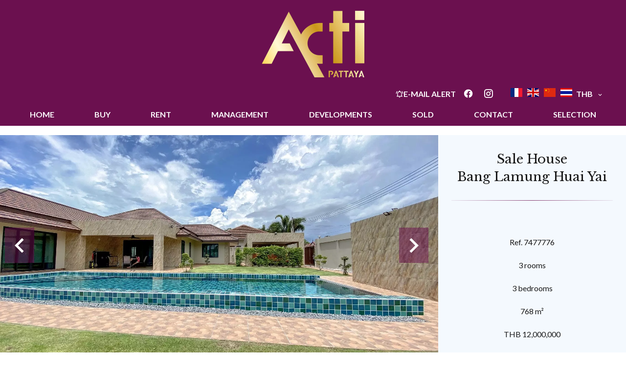

--- FILE ---
content_type: text/html; charset=UTF-8
request_url: https://actirealestate.com/en/property/sale+house+bang-lamung+7477776
body_size: 9339
content:
<!DOCTYPE html>
<html lang="en" prefix="og: http://ogp.me/ns#">
  <head>

                  <meta charset="UTF-8">
              <title> Property Sale : House in Bang Lamung, Huai Yai district - ACTI Immobilier.</title>
              <meta name="description" content=" Thai Name">
              <meta property="og:title" content=" Property Sale : House in Bang Lamung, Huai Yai district - ACTI Immobilier.">
              <meta property="og:description" content=" Thai Name">
              <link rel="canonical" href="https://actirealestate.com/en/property/sale+house+bang-lamung+7477776">
              <meta property="og:image" content="https://media.apimo.pro/cache/d639e51896c880f9ea04bb7d695b58ec_70b8e29c64_1920-original.jpg">
              <meta property="og:image:width" content="1920">
              <meta property="og:image:height" content="1440">
              <link rel="alternate" href="https://actirealestate.com/fr/propriete/vente+maison+bang-lamung+7477776" hreflang="x-default">
              <link rel="alternate" href="https://actirealestate.com/fr/propriete/vente+maison+bang-lamung+7477776" hreflang="fr-fr">
              <link rel="alternate" href="https://actirealestate.com/en/property/sale+house+bang-lamung+7477776" hreflang="en-gb">
              <link rel="alternate" href="https://actirealestate.com/zh/%E6%88%BF%E5%9C%B0%E4%BA%A7/7477776" hreflang="zh-cn">
              <link rel="apple-touch-icon" sizes="180x180" href="https://d36vnx92dgl2c5.cloudfront.net/prod/Cello/2312/media/70f683201db330033377de652650597c.webp">
              <link rel="icon" type="image/png" sizes="32x32" href="https://d36vnx92dgl2c5.cloudfront.net/prod/Cello/2312/media/0f2ae9bdc5e0f89dfd3edc121dae322f.webp">
              <link rel="icon" type="image/png" sizes="16x16" href="https://d36vnx92dgl2c5.cloudfront.net/prod/Cello/2312/media/99cd3f20c873e7407b41a8db42b7392a.webp">
              <link rel="manifest" href="/cache/prod/Cello/2312/site.webmanifest">
              <meta property="og:url" content="https://actirealestate.com/en/property/sale+house+bang-lamung+7477776">
              <meta name="viewport" content="width=device-width">
          
                                                          <link rel="stylesheet" href="https://d36vnx92dgl2c5.cloudfront.net/vendor/leaflet.markercluster/dist/MarkerCluster.css">                  <link rel="stylesheet" href="https://d36vnx92dgl2c5.cloudfront.net/vendor/leaflet/dist/leaflet.css">                  <link rel="stylesheet" href="https://d36vnx92dgl2c5.cloudfront.net/vendor/Leaflet.fullscreen/dist/leaflet.fullscreen.css">                  <link rel="stylesheet" href="https://d36vnx92dgl2c5.cloudfront.net/vendor/select2/dist/css/select2.min.css">                  <link rel="stylesheet" href="https://d36vnx92dgl2c5.cloudfront.net/vendor/flag-icon-css/css/flag-icon.min.css">                  <link rel="stylesheet" href="https://d36vnx92dgl2c5.cloudfront.net/cache/prod/Cello/2312/1cce9cb9ebc055ec89314f92bb8e01e343180803-v1767427510.css">            
                                        <script async src="https://cache.consentframework.com/js/pa/28975/c/u8hMx/stub?lang=en" ></script>                  <script async src="https://choices.consentframework.com/js/pa/28975/c/u8hMx/cmp?lang=en" ></script>                                    <script async src="https://www.googletagmanager.com/gtag/js?id=G-61CYZTL0TC" ></script>                  <script>
  window.dataLayer = window.dataLayer || [];
  function gtag(){dataLayer.push(arguments);}
  gtag('js', new Date());

  gtag('config', 'G-61CYZTL0TC');
</script>
                                                                                                                                          
    <style>
@import url('https://fonts.googleapis.com/css2?family=Libre+Baskerville&display=swap');
@import url('https://fonts.googleapis.com/css2?family=Lato&display=swap');
@import url('https://fonts.googleapis.com/css2?family=Lato&display=swap');

</style>
    

        
  </head>
  <body class="property chrome  thumbnail eupopup eupopup-bottom">

    <div class="g-recaptcha"></div>
    
    
      <header>
    <div>
      <div data-id="0" class="zone zone-header-left ">

  <div id="6958d5736e3e9-1" data-module-id="170685" data-instance="1" data-model-namespace="be2ddeec01be"
      class="module module-170685 template-2 logo-template-2 module-logo "
            ><a href="/en/" ><img src="https://d36vnx92dgl2c5.cloudfront.net/prod/Cello/2312/media/afe5bf66a2e6caab30a16f18f156f1e0.webp"  alt="logo" /></a></div>
  <div id="6958d5736e50f-1" data-module-id="170786" data-instance="1" data-model-namespace="570172fe6ffe"
      class="module module-170786 logo-fixed template-1 picture-template-1 module-picture basic-mod "
            ><a class="col col-1" href="/en/" target="_self"><div class="container "><img class="picture img-lazy-load" data-src="https://d36vnx92dgl2c5.cloudfront.net/prod/Cello/2312/media/53cf5c6ff59f99e3a56e92fbae0e74d3.webp" src="https://d36vnx92dgl2c5.cloudfront.net/prod/Cello/2312/media/9159bd872e4f392dbb224a78c6564fa9.webp" alt=""/></div></a></div>

</div>


      <div data-id="1" class="zone zone-header-right ">

  <div id="6958d5736e4eb-1" data-module-id="170742" data-instance="1" data-model-namespace="7f6a5e127682"
      class="module module-170742 template-1 cluster-template-1 module-cluster "
            ><div id="6958d57370377-1" data-module-id="170743" data-instance="1" data-model-namespace="8b6447bbf4e1"
      class="module module-170743 template-2 lead-template-2 module-lead "
            ><div id="popup-6958d57370377-1" class=" popup-module-lead popup-module-170743 template-2 mfp-hide"><form name="lead-form-170743" method="post"><div class="field civility choice"><select id="lead-form-170743_civility" name="lead-form-170743[civility]" class=""><option value="Mrs.|Madame" class="tab-0" data-tab="0">Mrs.</option><option value="Ms.|Mademoiselle" class="tab-0" data-tab="0">Ms.</option><option value="Mr.|Monsieur" class="tab-0" data-tab="0">Mr.</option></select></div><div class="field first_name text"><input type="text" id="lead-form-170743_first_name" name="lead-form-170743[first_name]" required="required" placeholder="Firstname" class="" /></div><div class="field last_name text"><input type="text" id="lead-form-170743_last_name" name="lead-form-170743[last_name]" required="required" placeholder="Lastname" class="" /></div><div class="field email email"><input type="email" id="lead-form-170743_email" name="lead-form-170743[email]" required="required" placeholder="e-mail" class="" /></div><div class="fields-wrapper"><div class="line-wrapper form-basic"><div class="field category choice"><select id="lead-form-170743_search_category" name="lead-form-170743[search][category]" class=""><option value="Sale|1" class="tab-0" data-tab="0">Sale</option><option value="Rental|2" class="tab-0" data-tab="0">Rental</option><option value="Development|4" class="tab-0" data-tab="0">Development</option></select></div><div class="field type choice"><select id="lead-form-170743_search_type" name="lead-form-170743[search][type][]" class="multiple" multiple="multiple"><option value="Apartment|1" class="tab-0" data-tab="0">Apartment</option><option value="House|2" class="tab-0" data-tab="0">House</option><option value="Land|3" class="tab-0" data-tab="0">Land</option><option value="Building|6" class="tab-0" data-tab="0">Building</option></select></div><div class="field city choice"><select id="lead-form-170743_search_city" name="lead-form-170743[search][city][]" class="multiple autocomplete" multiple="multiple"></select></div><div class="field room_min number"><input type="text" id="lead-form-170743_search_room_min" name="lead-form-170743[search][room_min]" placeholder="Room min" class="" /></div><div class="field area_min number"><input type="text" id="lead-form-170743_search_area_min" name="lead-form-170743[search][area_min]" placeholder="Area min" class="" /></div><div class="field price_max number"><input type="text" id="lead-form-170743_search_price_max" name="lead-form-170743[search][price_max]" placeholder="Price max" class="" /></div><div class="field recaptcha recaptcha"><script>

                    window.onloadCallback = function() {
                        $('.g-recaptcha').each(function(i, v) {
                            const $placeholder = $(this)

                            $placeholder.data('widget-id', i);

                            grecaptcha.render( this, {
                                callback: function( token ) {

                                    return new Promise(function(resolve, reject) {
                                    if( grecaptcha === undefined ) {
                                        console.log( 'reCaptcha not defined' )
                                        reject()
                                    }

                                    var response = grecaptcha.getResponse( $placeholder.data('widget-id') )
                                    if( !response ) {
                                        console.log( 'Could not get reCaptcha response' )
                                        reject()
                                    }

                                    const $form = $placeholder.closest('form')

                                    $form.find('.g-recaptcha-response').val( token )
                                    // Add a class that will be used to bypass the prevented submit event
                                    $form.addClass('recap-done')
                                    // submit by clicking the submit button of your form
                                    .find('[type="submit"]').trigger('click')
                                    resolve()
                                    grecaptcha.reset( $placeholder.data('widget-id') )
                                    })
                                },
                                sitekey: '6LctG6wUAAAAALSwjJO9bWoLzy3gi7yZn305f91K',
                                size: 'invisible', // This makes the real reCaptcha V2 Invisible
                            });
                        });
                    };

                </script><div class="g-recaptcha" data-sitekey="6LctG6wUAAAAALSwjJO9bWoLzy3gi7yZn305f91K"></div></div><button type="submit" id="lead-form-170743_submit" name="lead-form-170743[submit]" class="submit">
                Send
    </button></div></div></form></div><a class="popup-open-link-wrapper" href="#popup-6958d57370377-1" id="open-popup-link-6958d57370377-1"><i class="mdi mdi-bell-ring-outline"></i><span>e-mail alert</span></a></div><div id="6958d573703fe-1" data-module-id="170686" data-instance="1" data-model-namespace="2ef57fa88c88"
      class="module module-170686 template-1 social-menu-template-1 module-social-menu "
            ><ul><li class="social facebook"><a href="https://de-de.facebook.com/actirealestate/" target="_blank" rel="me"><i class="mdi mdi-facebook"></i><span>Facebook</span></a></li><li class="social instagram"><a href="https://www.instagram.com/actirealestate/?hl=fr" target="_blank" rel="me"><i class="mdi mdi-instagram"></i><span>Instagram</span></a></li></ul></div><div id="6958d5737042b-1" data-module-id="170744" data-instance="1" data-model-namespace="2f1625c9251c"
      class="module module-170744 template-1 language-template-1 module-language "
            ><div class="content" style="display:none;"><ul><li ><a href="https://actirealestate.com/fr/propriete/vente+maison+bang-lamung+7477776"><span class="flag-icon flag-icon-fr"></span></a></li><li  class="current" ><a href="https://actirealestate.com/en/property/sale+house+bang-lamung+7477776"><span class="flag-icon flag-icon-gb"></span></a></li><li ><a href="https://actirealestate.com/zh/%E6%88%BF%E5%9C%B0%E4%BA%A7/7477776"><span class="flag-icon flag-icon-cn"></span></a></li><li ><a href=""><span class="flag-icon flag-icon-th"></span></a></li></ul></div></div><div id="6958d57370455-1" data-module-id="170767" data-instance="1" data-model-namespace="b87a82a7b627"
      class="module module-170767 template-1 currency-template-1 module-currency "
            ><div class="hack ApiFieldGroup"><p class="CaptationContent" title="THB"><span>THB</span></p></div><div class="field-group" data-label="THB"><div class="content" style="display:none;"><form name="currency-form" method="post"><div  class="form-group mb-3 "><div id="currency-form_currency" class="form-control"><input type="radio" id="currency-form_currency_0" name="currency-form[currency]" required="required" value="THB"/><label for="currency-form_currency_0" class="required">THB</label><input type="radio" id="currency-form_currency_1" name="currency-form[currency]" required="required" value="EUR"/><label for="currency-form_currency_1" class="required">EUR</label><input type="radio" id="currency-form_currency_2" name="currency-form[currency]" required="required" value="USD"/><label for="currency-form_currency_2" class="required">USD</label><input type="radio" id="currency-form_currency_3" name="currency-form[currency]" required="required" value="CNY"/><label for="currency-form_currency_3" class="required">CNY</label></div></div></form></div></div></div></div>
  <nav id="6958d5736e55a-1" data-module-id="170687" data-instance="1" data-model-namespace="23f315f7472b"
      class="module module-170687 template-1 menu-template-1 module-menu main column "
            ><button><i class="mdi mdi-menu"></i></button><ul><li><a href="/en/" target="_self"  data-current=""><i class="mdi mdi-home"></i><span>Home</span></a></li><li><a href="/en/sales" target="_self"  data-current=""><span>Buy</span></a></li><li><a href="/en/rentals" target="_self"  data-current=""><span>Rent</span></a></li><li><a href="/en/management" target="_self"  data-current=""><span>Management</span></a></li><li><a href="/en/developments" target="_self"  data-current=""><span>Developments</span></a></li><li><a href="/en/sold" target="_self"  data-current=""><span>Sold</span></a></li><li><a href="/en/contact-us" target="_self"  data-current=""><span>Contact</span></a></li><li><a href="/en/selection" target="_self"  data-current=""><span>Selection</span></a></li></ul></nav>

</div>


    </div>
  </header>

  <div class="wrapper">
      <div data-id="2" class="zone zone-full-width ">

  <div id="6958d5736e496-1" data-module-id="170703" data-instance="1" data-model-namespace="b4bbb3cb0559"
      class="module module-170703 main template-1 slider-template-1 module-slider 	waiting
"
            ><div class="slider "><div class="" ><a href="https://d36vnx92dgl2c5.cloudfront.net/prod/Cello/2312/media/3ca2e0d4d04bff94e376336ed92f6979.webp" class="click-fullscreen" title="Sale House Bang Lamung"><img class="picture " data-position="0" src="https://d36vnx92dgl2c5.cloudfront.net/prod/Cello/2312/media/3ca2e0d4d04bff94e376336ed92f6979.webp" alt="Sale House Bang Lamung"></a></a></div><div class="" ><a href="https://media.apimo.pro/cache/91f18419e09dc4a5a5f1e9abc0b1a39e_487683470f_1920-original.jpg" class="click-fullscreen" title="Sale House Bang Lamung"><img class="picture  img-lazy-load" data-position="1" data-low-src="https://media.apimo.pro/cache/91f18419e09dc4a5a5f1e9abc0b1a39e_487683470f_1920-original.jpg" data-src="https://media.apimo.pro/cache/91f18419e09dc4a5a5f1e9abc0b1a39e_487683470f_1920-original.jpg" alt="Sale House Bang Lamung"></a></a></div><div class="" ><a href="https://media.apimo.pro/cache/21ca1e2693140d7029a81834a2e7ce26_b8ee9571a6_1920-original.jpg" class="click-fullscreen" title="Sale House Bang Lamung"><img class="picture  img-lazy-load" data-position="2" data-low-src="https://media.apimo.pro/cache/21ca1e2693140d7029a81834a2e7ce26_b8ee9571a6_1920-original.jpg" data-src="https://media.apimo.pro/cache/21ca1e2693140d7029a81834a2e7ce26_b8ee9571a6_1920-original.jpg" alt="Sale House Bang Lamung"></a></a></div><div class="" ><a href="https://media.apimo.pro/cache/6ae20e8c6104632b3bc2fcd235f7b8d3_976791250e_1920-original.jpg" class="click-fullscreen" title="Sale House Bang Lamung"><img class="picture  img-lazy-load" data-position="3" data-low-src="https://media.apimo.pro/cache/6ae20e8c6104632b3bc2fcd235f7b8d3_976791250e_1920-original.jpg" data-src="https://media.apimo.pro/cache/6ae20e8c6104632b3bc2fcd235f7b8d3_976791250e_1920-original.jpg" alt="Sale House Bang Lamung"></a></a></div><div class="" ><a href="https://media.apimo.pro/cache/12a9f8a73cc9b9997204ee9b20e5e36f_81e6a84841_1920-original.jpg" class="click-fullscreen" title="Sale House Bang Lamung"><img class="picture  img-lazy-load" data-position="4" data-low-src="https://media.apimo.pro/cache/12a9f8a73cc9b9997204ee9b20e5e36f_81e6a84841_1920-original.jpg" data-src="https://media.apimo.pro/cache/12a9f8a73cc9b9997204ee9b20e5e36f_81e6a84841_1920-original.jpg" alt="Sale House Bang Lamung"></a></a></div><div class="" ><a href="https://media.apimo.pro/cache/05e7ed40e0a76e0e24174125a19f3a3b_5f3f5c8a79_1920-original.jpg" class="click-fullscreen" title="Sale House Bang Lamung"><img class="picture  img-lazy-load" data-position="5" data-low-src="https://media.apimo.pro/cache/05e7ed40e0a76e0e24174125a19f3a3b_5f3f5c8a79_1920-original.jpg" data-src="https://media.apimo.pro/cache/05e7ed40e0a76e0e24174125a19f3a3b_5f3f5c8a79_1920-original.jpg" alt="Sale House Bang Lamung"></a></a></div><div class="" ><a href="https://media.apimo.pro/cache/394c8d7962654bf3cb755e064d45fe7c_a0a3cceae7_1920-original.jpg" class="click-fullscreen" title="Sale House Bang Lamung"><img class="picture  img-lazy-load" data-position="6" data-low-src="https://media.apimo.pro/cache/394c8d7962654bf3cb755e064d45fe7c_a0a3cceae7_1920-original.jpg" data-src="https://media.apimo.pro/cache/394c8d7962654bf3cb755e064d45fe7c_a0a3cceae7_1920-original.jpg" alt="Sale House Bang Lamung"></a></a></div><div class="" ><a href="https://media.apimo.pro/cache/70bbc0e4e5a6a45804379f7e8edc9ab3_cac7670723_1920-original.jpg" class="click-fullscreen" title="Sale House Bang Lamung"><img class="picture  img-lazy-load" data-position="7" data-low-src="https://media.apimo.pro/cache/70bbc0e4e5a6a45804379f7e8edc9ab3_cac7670723_1920-original.jpg" data-src="https://media.apimo.pro/cache/70bbc0e4e5a6a45804379f7e8edc9ab3_cac7670723_1920-original.jpg" alt="Sale House Bang Lamung"></a></a></div><div class="" ><a href="https://media.apimo.pro/cache/1352c891846d9f7f4e2550c36e031fc0_5705f72572_1920-original.jpg" class="click-fullscreen" title="Sale House Bang Lamung"><img class="picture  img-lazy-load" data-position="8" data-low-src="https://media.apimo.pro/cache/1352c891846d9f7f4e2550c36e031fc0_5705f72572_1920-original.jpg" data-src="https://media.apimo.pro/cache/1352c891846d9f7f4e2550c36e031fc0_5705f72572_1920-original.jpg" alt="Sale House Bang Lamung"></a></a></div><div class="" ><a href="https://media.apimo.pro/cache/9e9218a1ab6f0dcd9d1ff8675973eed0_8616419431_1920-original.jpg" class="click-fullscreen" title="Sale House Bang Lamung"><img class="picture  img-lazy-load" data-position="9" data-low-src="https://media.apimo.pro/cache/9e9218a1ab6f0dcd9d1ff8675973eed0_8616419431_1920-original.jpg" data-src="https://media.apimo.pro/cache/9e9218a1ab6f0dcd9d1ff8675973eed0_8616419431_1920-original.jpg" alt="Sale House Bang Lamung"></a></a></div><div class="" ><a href="https://media.apimo.pro/cache/46134e97147dd2d1c9769f851cd49938_b3c253db56_1920-original.jpg" class="click-fullscreen" title="Sale House Bang Lamung"><img class="picture  img-lazy-load" data-position="10" data-low-src="https://media.apimo.pro/cache/46134e97147dd2d1c9769f851cd49938_b3c253db56_1920-original.jpg" data-src="https://media.apimo.pro/cache/46134e97147dd2d1c9769f851cd49938_b3c253db56_1920-original.jpg" alt="Sale House Bang Lamung"></a></a></div><div class="" ><a href="https://media.apimo.pro/cache/69f67eb7ca81d19377adbaebb3ec9b3f_5f417d5c21_1920-original.jpg" class="click-fullscreen" title="Sale House Bang Lamung"><img class="picture  img-lazy-load" data-position="11" data-low-src="https://media.apimo.pro/cache/69f67eb7ca81d19377adbaebb3ec9b3f_5f417d5c21_1920-original.jpg" data-src="https://media.apimo.pro/cache/69f67eb7ca81d19377adbaebb3ec9b3f_5f417d5c21_1920-original.jpg" alt="Sale House Bang Lamung"></a></a></div><div class="" ><a href="https://media.apimo.pro/cache/306414f87874ff4c68f3d358794061de_aee8bb7f33_1920-original.jpg" class="click-fullscreen" title="Sale House Bang Lamung"><img class="picture  img-lazy-load" data-position="12" data-low-src="https://media.apimo.pro/cache/306414f87874ff4c68f3d358794061de_aee8bb7f33_1920-original.jpg" data-src="https://media.apimo.pro/cache/306414f87874ff4c68f3d358794061de_aee8bb7f33_1920-original.jpg" alt="Sale House Bang Lamung"></a></a></div><div class="" ><a href="https://media.apimo.pro/cache/258ea92b0105e559719c9f3774e28df2_e4eff01904_1920-original.jpg" class="click-fullscreen" title="Sale House Bang Lamung"><img class="picture  img-lazy-load" data-position="13" data-low-src="https://media.apimo.pro/cache/258ea92b0105e559719c9f3774e28df2_e4eff01904_1920-original.jpg" data-src="https://media.apimo.pro/cache/258ea92b0105e559719c9f3774e28df2_e4eff01904_1920-original.jpg" alt="Sale House Bang Lamung"></a></a></div><div class="" ><a href="https://media.apimo.pro/cache/ef5b067aa698fecc12e814f2155c0431_281dd48a05_1920-original.jpg" class="click-fullscreen" title="Sale House Bang Lamung"><img class="picture  img-lazy-load" data-position="14" data-low-src="https://media.apimo.pro/cache/ef5b067aa698fecc12e814f2155c0431_281dd48a05_1920-original.jpg" data-src="https://media.apimo.pro/cache/ef5b067aa698fecc12e814f2155c0431_281dd48a05_1920-original.jpg" alt="Sale House Bang Lamung"></a></a></div><div class="" ><a href="https://media.apimo.pro/cache/28d62675ef3f621867fc29a9c0c3f760_46cdbe9a2e_1920-original.jpg" class="click-fullscreen" title="Sale House Bang Lamung"><img class="picture  img-lazy-load" data-position="15" data-low-src="https://media.apimo.pro/cache/28d62675ef3f621867fc29a9c0c3f760_46cdbe9a2e_1920-original.jpg" data-src="https://media.apimo.pro/cache/28d62675ef3f621867fc29a9c0c3f760_46cdbe9a2e_1920-original.jpg" alt="Sale House Bang Lamung"></a></a></div><div class="" ><a href="https://media.apimo.pro/cache/0ad6a32db5e67f20a922adba06e7580e_277e0d9347_1920-original.jpg" class="click-fullscreen" title="Sale House Bang Lamung"><img class="picture  img-lazy-load" data-position="16" data-low-src="https://media.apimo.pro/cache/0ad6a32db5e67f20a922adba06e7580e_277e0d9347_1920-original.jpg" data-src="https://media.apimo.pro/cache/0ad6a32db5e67f20a922adba06e7580e_277e0d9347_1920-original.jpg" alt="Sale House Bang Lamung"></a></a></div></div><div class="api-spinner"><div class="bounce1"></div><div class="bounce2"></div><div class="bounce3"></div></div></div>
  <div id="6958d5736e5a0-1" data-module-id="170704" data-instance="1" data-model-namespace="bc497e13dfb4"
      class="module module-170704 template-2 property-info-template-2 module-property-info "
            data-property-id="7477776"><h1>Sale House<br>Bang Lamung Huai Yai</h1><p>Ref. 7477776</p><p>3 rooms</p><p>3 bedrooms</p><p>768 m²</p><p>THB 12,000,000</p></div>

</div>


  <div data-id="3" class="zone zone-top-content ">


</div>


  <div class="row-2 clearfix">
    <div data-id="4" class="zone zone-left-content ">

  <div id="6958d5736e4c4-1" data-module-id="170705" data-instance="1" data-model-namespace="32c3c0e6d2e8"
      class="module module-170705 template-1 breadcrumb-template-1 module-breadcrumb "
            ><nav><ul><li class="module-breadcrumb-tab"><a href="/en/">Homepage</a></li><li class="module-breadcrumb-tab"><h2><a>Sale house Bang Lamung, 3 rooms, 3 bedrooms, 768 m², THB 12,000,000</a></h2></li></ul></nav></div>
  <div id="6958d5736e5c6-1" data-module-id="170706" data-instance="1" data-model-namespace="157c7bdfe8c3"
      class="module module-170706 template-4 property-info-template-4 module-property-info "
            data-property-id="7477776"><div class="module-header"><h2 class="module-header-title">Additional information</h2></div><h2 class="title property-title-4" >Sale House Bang Lamung Huai Yai</h2><span class="price">THB 12,000,000</span><p class="comment" id="description">
          Thai Name
      </p></div>
  <div id="6958d5736e6e6-1" data-module-id="170781" data-instance="1" data-model-namespace="218ee2aa3a1b"
      class="module module-170781 template-17 property-info-template-17 module-property-info "
            data-property-id="7477776"><div class="module-header"><h2 class="module-header-title">Other visuals</h2></div><p class="no-information">
      No information available
    </p></div>
  <div id="6958d5736e706-1" data-module-id="170713" data-instance="1" data-model-namespace="542b6d59776f"
      class="module module-170713 template-1 cluster-template-1 module-cluster "
            ><div id="6958d57372da1-1" data-module-id="170709" data-instance="1" data-model-namespace="890f7948297e"
      class="module module-170709 template-5 property-info-template-5 module-property-info "
            data-property-id="7477776"><div class="module-header"><h3 class="module-header-title">Areas</h3></div><ul><li>
          1 Land <span>768 m²</span></li><li>
          1 House <span>288 m²</span></li><li>
          3 Bedrooms
                  </li><li>
          3 Bathrooms
                  </li></ul></div><div id="6958d57372de5-1" data-module-id="170710" data-instance="1" data-model-namespace="39495560729b"
      class="module module-170710 template-8 property-info-template-8 module-property-info "
            data-property-id="7477776"><div class="module-header"><h3 class="module-header-title">Proximities</h3></div><p class="no-information">
      No information available
    </p></div><div id="6958d57372e0e-1" data-module-id="170711" data-instance="1" data-model-namespace="c0002efa06e5"
      class="module module-170711 template-6 property-info-template-6 module-property-info "
            data-property-id="7477776"><div class="module-header"><h3 class="module-header-title">Services</h3></div><ul class="list-inline list-inline-30"><li>Air-conditioning</li><li>Furnished</li><li>Car port</li><li>Swimming pool</li></ul></div><div id="6958d57372e45-1" data-module-id="170712" data-instance="1" data-model-namespace="5592658d12e0"
      class="module module-170712 template-7 property-info-template-7 module-property-info "
            data-property-id="7477776"><h2>Legal notice</h2><p class="no-information">
      No information available
    </p></div></div>

</div>


    <div data-id="5" class="zone zone-right-content ">

  <div id="6958d5736e5ea-1" data-module-id="170716" data-instance="1" data-model-namespace="b5391d46bb58"
      class="module module-170716 template-1 share-template-1 module-share "
            ><div class="module-header"><h2 class="module-header-title">Share</h2></div><div class="content"><ul><li class="social facebook icon-facebook icon-border"><a href="#"><i class="mdi mdi-facebook"></i><span>Facebook</span></a></li><li class="social twitter icon-twitter icon-border"><a href="#"><svg xmlns="http://www.w3.org/2000/svg" fill="none" height="25" width="25" viewBox="0 0 512 512"><path clip-rule="evenodd" d="M192.034 98H83l129.275 170.757L91.27 412h55.908l91.521-108.34 81.267 107.343H429L295.968 235.284l.236.303L410.746 99.994h-55.908l-85.062 100.694zm-48.849 29.905h33.944l191.686 253.193h-33.944z" fill="#fff" fill-rule="evenodd"/></svg><span>Twitter</span></a></li><li class="social whatsapp icon-whatsapp icon-border"><a href="#"><i class="mdi mdi-whatsapp"></i><span>Whatsapp</span></a></li><li class="social linkedin icon-linkedin icon-border"><a href="#"><i class="mdi mdi-linkedin"></i><span>Linkedin</span></a></li></ul></div><div id="popup-6958d5736e5ea-1" class="popup-module-share popup-module-170716 template-1 mfp-hide"><div class="picture ratioPicture"><img class="picture img-lazy-load"  src="https://media.apimo.pro/cache/d639e51896c880f9ea04bb7d695b58ec_70b8e29c64_1920-original.jpg" data-src="https://d36vnx92dgl2c5.cloudfront.net/prod/Cello/2312/media/3ca2e0d4d04bff94e376336ed92f6979.webp" alt="18"></div><h2>Sale House, Bang Lamung Huai Yai</h2><h3>Partage ce bien par e-mail</h2><form name="share-form-170716" method="post" action="https://actirealestate.com/en/property/sale+house+bang-lamung+7477776"><div class="field email_from email"><input type="email" id="share-form-170716_email_from" name="share-form-170716[email_from]" required="required" placeholder="Your e-mail" class="" /></div><div class="field email_to email"><input type="email" id="share-form-170716_email_to" name="share-form-170716[email_to]" required="required" placeholder="to" class="" /></div><div class="field message textarea"><textarea id="share-form-170716_message" name="share-form-170716[message]" placeholder="Message" class=""></textarea></div><div class="field recaptcha recaptcha"><script>

                    window.onloadCallback = function() {
                        $('.g-recaptcha').each(function(i, v) {
                            const $placeholder = $(this)

                            $placeholder.data('widget-id', i);

                            grecaptcha.render( this, {
                                callback: function( token ) {

                                    return new Promise(function(resolve, reject) {
                                    if( grecaptcha === undefined ) {
                                        console.log( 'reCaptcha not defined' )
                                        reject()
                                    }

                                    var response = grecaptcha.getResponse( $placeholder.data('widget-id') )
                                    if( !response ) {
                                        console.log( 'Could not get reCaptcha response' )
                                        reject()
                                    }

                                    const $form = $placeholder.closest('form')

                                    $form.find('.g-recaptcha-response').val( token )
                                    // Add a class that will be used to bypass the prevented submit event
                                    $form.addClass('recap-done')
                                    // submit by clicking the submit button of your form
                                    .find('[type="submit"]').trigger('click')
                                    resolve()
                                    grecaptcha.reset( $placeholder.data('widget-id') )
                                    })
                                },
                                sitekey: '6LctG6wUAAAAALSwjJO9bWoLzy3gi7yZn305f91K',
                                size: 'invisible', // This makes the real reCaptcha V2 Invisible
                            });
                        });
                    };

                </script><div class="g-recaptcha" data-sitekey="6LctG6wUAAAAALSwjJO9bWoLzy3gi7yZn305f91K"></div></div><div class="rgpd"><input type="checkbox" required><label>I have read and accept the <a href="/en/legal-notice">privacy policy</a> of this website</label></div><div><button type="submit" id="share-form-170716_submit" name="share-form-170716[submit]" class="submit">Send</button></div></form></div></div>
  <div id="6958d5736e6c5-1" data-module-id="170720" data-instance="1" data-model-namespace="c199f5a8fe4b"
      class="module module-170720 template-33 property-info-template-33 module-property-info "
            data-property-id="7477776"><div class="module-header"><h2 class="module-header-title">Energy efficiency</h2></div><div class="energy-diagnostics"></div><p class="no-information">
      No information available
    </p></div>

</div>


  </div>
  <div data-id="6" class="zone zone-bottom-content ">

  <div id="6958d5736e533-1" data-module-id="170800" data-instance="1" data-model-namespace="dbb31c3619cf"
      class="module module-170800 template-1 cluster-template-1 module-cluster "
            ><div id="6958d5737059c-1" data-module-id="170719" data-instance="1" data-model-namespace="aea82ed469ea"
      class="module module-170719 template-1 contact-template-1 module-contact "
            ><form name="contact-form-170719" method="post" action="https://actirealestate.com/en/property/sale+house+bang-lamung+7477776"><div class="field firstname text"><input type="text" id="contact-form-170719_firstname" name="contact-form-170719[firstname]" required="required" placeholder="Firstname" class="" name="firstname" /></div><div class="field lastname text"><input type="text" id="contact-form-170719_lastname" name="contact-form-170719[lastname]" required="required" placeholder="Lastname" class="" name="lastname" /></div><div class="field email email"><input type="email" id="contact-form-170719_email" name="contact-form-170719[email]" required="required" placeholder="E-mail" class="" name="email" /></div><div class="field phone tel"><input id="contact-form-170719_phone" name="contact-form-170719[phone]" required="required" placeholder="Phone" class="" name="phone" type="tel" default-value=""  /></div><div class="field message textarea"><textarea id="contact-form-170719_message" name="contact-form-170719[message]" placeholder="Message" class="" name="message"></textarea></div><div class="field recaptcha recaptcha"><script>

                    window.onloadCallback = function() {
                        $('.g-recaptcha').each(function(i, v) {
                            const $placeholder = $(this)

                            $placeholder.data('widget-id', i);

                            grecaptcha.render( this, {
                                callback: function( token ) {

                                    return new Promise(function(resolve, reject) {
                                    if( grecaptcha === undefined ) {
                                        console.log( 'reCaptcha not defined' )
                                        reject()
                                    }

                                    var response = grecaptcha.getResponse( $placeholder.data('widget-id') )
                                    if( !response ) {
                                        console.log( 'Could not get reCaptcha response' )
                                        reject()
                                    }

                                    const $form = $placeholder.closest('form')

                                    $form.find('.g-recaptcha-response').val( token )
                                    // Add a class that will be used to bypass the prevented submit event
                                    $form.addClass('recap-done')
                                    // submit by clicking the submit button of your form
                                    .find('[type="submit"]').trigger('click')
                                    resolve()
                                    grecaptcha.reset( $placeholder.data('widget-id') )
                                    })
                                },
                                sitekey: '6LctG6wUAAAAALSwjJO9bWoLzy3gi7yZn305f91K',
                                size: 'invisible', // This makes the real reCaptcha V2 Invisible
                            });
                        });
                    };

                </script><div class="g-recaptcha" data-sitekey="6LctG6wUAAAAALSwjJO9bWoLzy3gi7yZn305f91K"></div></div><div class="rgpd"><input type="checkbox" required><label>I have read and accept the <a href="/en/legal-notice">privacy policy</a> of this website</label></div><div><button type="submit" id="contact-form-170719_submit" name="contact-form-170719[submit]" class="submit">
                Send
    </button></div></form></div><div id="6958d573705fe-1" data-module-id="170718" data-instance="1" data-model-namespace="4263ccd37f21"
      class="module module-170718 template-1 user-template-1 module-user hidden "
            ><ul class="listing"></ul></div></div>
  <div id="6958d5736e676-1" data-module-id="170714" data-instance="1" data-model-namespace="7b0b7ce1ff59"
      class="module module-170714 template-1 leafletmap-template-1 module-leaflet-map module-map "
            ><div id="6958d5736e676-1-inner-map" class="inner-map"></div></div>

</div>


  </div>

  <footer>
    <div data-id="7" class="zone zone-footer ">

  <nav id="6958d5736e46b-1" data-module-id="170688" data-instance="1" data-model-namespace="faca5cdb4c3c"
      class="module module-170688 template-1 menu-template-1 module-menu column "
            ><ul><li><a href="/en/" target="_self"  data-current=""><i class="mdi mdi-home"></i><span>Home</span></a></li><li><a href="/en/sales" target="_self"  data-current=""><span>Buy</span></a></li><li><a href="/en/our-agency" target="_self"  data-current=""><span>Our agency</span></a></li><li><a href="/en/contact-us" target="_self"  data-current=""><span>Contact</span></a></li></ul></nav>
  <nav id="6958d5736e57d-1" data-module-id="170689" data-instance="1" data-model-namespace="350288f6d275"
      class="module module-170689 template-1 menu-template-1 module-menu column "
            ><ul><li><a href="/en/legals/fees" target="_self"  data-current=""><span>Our fees</span></a></li><li><a href="/en/personal-data" target="_self"  data-current=""><span>Personal Data</span></a></li><li><a href="/en/use-of-cookies" target="_self"  data-current=""><span>Use of cookies</span></a></li><li><a href="/en/legal-notice" target="_self"  data-current=""><span>Legal notice</span></a></li></ul></nav>
  <div id="6958d5736e69f-1" data-module-id="170729" data-instance="1" data-model-namespace="1aca166ee649"
      class="module module-170729 template-7 agency-template-7 module-agency simple "
            ><ul><li class="agency"><h3><a href="/fr/agence/21364">ACTI Immobilier</a></h3><p class="address">
                  350 Moo 12 Jomtien Beach Road<br>

                      Chonburi<br><span class="zipcode">20150</span> Bang Lamung<br>   
                           Thaïlande      </p><p><span class="phone"><a href="tel:+66 38 231 820">+66 38 231 820</a></span><br><span class="email"><a href="mailto:info@acti.agency">info@acti.agency</a></span><br></p></li></li></ul></div>
  <div id="6958d5736e726-1" data-module-id="198698" data-instance="1" data-model-namespace="cf3f699ec04c"
      class="module module-198698 template-1 picture-template-1 module-picture basic-mod "
            ><a class="col col-1" href="https://www.acti-immo.nc/" target="_blank"><div class="container "><img class="picture img-lazy-load" data-src="https://d36vnx92dgl2c5.cloudfront.net/prod/Cello/2312/media/47896e9d44b5604db3e000cc28addfc0.webp" src="https://d36vnx92dgl2c5.cloudfront.net/prod/Cello/2312/media/f6bc078f3353c91359a3c96c5075320a.webp" alt=""/></div></a><a class="col col-1" href="https://www.pleinsud.nc/" target="_blank"><div class="container "><img class="picture img-lazy-load" data-src="https://d36vnx92dgl2c5.cloudfront.net/prod/Cello/2312/media/2a8f8615c0fe6e0af79fa740edbc0615.webp" src="https://d36vnx92dgl2c5.cloudfront.net/prod/Cello/2312/media/f57a7b0ee5c34d83e213b2d86ff60ede.webp" alt=""/></div></a><a class="col col-1" href="https://pcs.nc/" target="_blank"><div class="container "><img class="picture img-lazy-load" data-src="https://d36vnx92dgl2c5.cloudfront.net/prod/Cello/2312/media/e7d40aec4c9a3fba7365f624f58ff2dc.webp" src="https://d36vnx92dgl2c5.cloudfront.net/prod/Cello/2312/media/8abdce1e10720292226eea2604ea660a.webp" alt=""/></div></a><a class="col col-1" href="https://www.thailiday.com/" target="_blank"><div class="container "><img class="picture img-lazy-load" data-src="https://d36vnx92dgl2c5.cloudfront.net/prod/Cello/2312/media/cfcb61af1d32ff6c671a433b4888a74f.webp" src="https://d36vnx92dgl2c5.cloudfront.net/prod/Cello/2312/media/11bf95cc2a22d80050a68ad222105beb.webp" alt=""/></div></a><a class="col col-1" href="https://www.tick-insurance.com/" target="_blank"><div class="container "><img class="picture img-lazy-load" data-src="https://d36vnx92dgl2c5.cloudfront.net/prod/Cello/2312/media/063f1fdadf8c35958e4f86854a7378ca.webp" src="https://d36vnx92dgl2c5.cloudfront.net/prod/Cello/2312/media/0811428ede86f7cc80f233e4f996df55.webp" alt=""/></div></a><a class="col col-1" href="https://roojai.page.link/iqKv" target="_self"><div class="container "><img class="picture img-lazy-load" data-src="https://d36vnx92dgl2c5.cloudfront.net/prod/Cello/2312/media/ba4fafa373a0985e020f6e5a4c616215.webp" src="https://d36vnx92dgl2c5.cloudfront.net/prod/Cello/2312/media/6ef67c30382d0e75931892e26427f14f.webp" alt=""/></div></a><a class="col col-1" href="https://www.facebook.com/chaodoijomtien/" target="_blank"><div class="container "><img class="picture img-lazy-load" data-src="https://d36vnx92dgl2c5.cloudfront.net/prod/Cello/2312/media/cec17d5b1f5c652f27e617d3387c714d.webp" src="https://d36vnx92dgl2c5.cloudfront.net/prod/Cello/2312/media/c612a238710d342f3bd897a50b959aa1.webp" alt=""/></div></a><a class="col col-1" href="https://www.facebook.com/icequeenjomtienbeach/" target="_blank"><div class="container "><img class="picture img-lazy-load" data-src="https://d36vnx92dgl2c5.cloudfront.net/prod/Cello/2312/media/6edbf9aadb206182529b0aa61e9badf6.webp" src="https://d36vnx92dgl2c5.cloudfront.net/prod/Cello/2312/media/1e0a88e61714f546f947a9b759210035.webp" alt=""/></div></a></div>

</div>


    <div data-id="8" class="zone zone-legal ">

  <div id="6958d5736e64f-1" data-module-id="170734" data-instance="1" data-model-namespace="01970ac20efb"
      class="module module-170734 template-3 legal-template-3 module-legal template3 "
            ><nav><ul><li><a href="/en/">
					©2026
					ACTI Immobilier
				</a></li><li ><a href="/en/legal-notice">Legal notice</a></li><li ><a href="/en/legals/fees">Agency fees</a></li><li><a href='javascript:Sddan.cmp.displayUI()'>Change cookies settings</a></li><li><a href="https://apimo.net/fr/site-internet/">
										Design by <span>Apimo™</span></a></li></ul></nav></div>

</div>


  </footer>

                      <link media="print"onload="this.media='all'"rel="stylesheet" href="https://d36vnx92dgl2c5.cloudfront.net/static/Realtix/Global/mdi/css/materialdesignicons.min.css">                  <link media="print"onload="this.media='all'"rel="stylesheet" href="https://d36vnx92dgl2c5.cloudfront.net/vendor/kernel-webfont/build/css/icons.css">                                                                                                                        
    
                  <script src="https://d36vnx92dgl2c5.cloudfront.net/cache/prod/Cello/2312/model/6be1784c87efcd21294a84ec2b21370882d4dd14-v1767429491.8687.js" ></script>                                                      <script src="https://d36vnx92dgl2c5.cloudfront.net/vendor/jquery/dist/jquery.min.js" ></script>                                                      <script src="https://d36vnx92dgl2c5.cloudfront.net/vendor/owl.carousel/owl.carousel.js" ></script>                  <script type="application/ld+json">
{
  "@context": "https://schema.org/",
  "@type": "Product",
  "name": "module_property_info_title",
  "image": [
          "https://d36vnx92dgl2c5.cloudfront.net/prod/Cello/2312/media/3ca2e0d4d04bff94e376336ed92f6979.webp",          "https://media.apimo.pro/cache/91f18419e09dc4a5a5f1e9abc0b1a39e_487683470f_1920-original.jpg",          "https://media.apimo.pro/cache/21ca1e2693140d7029a81834a2e7ce26_b8ee9571a6_1920-original.jpg",          "https://media.apimo.pro/cache/6ae20e8c6104632b3bc2fcd235f7b8d3_976791250e_1920-original.jpg",          "https://media.apimo.pro/cache/12a9f8a73cc9b9997204ee9b20e5e36f_81e6a84841_1920-original.jpg",          "https://media.apimo.pro/cache/05e7ed40e0a76e0e24174125a19f3a3b_5f3f5c8a79_1920-original.jpg",          "https://media.apimo.pro/cache/394c8d7962654bf3cb755e064d45fe7c_a0a3cceae7_1920-original.jpg",          "https://media.apimo.pro/cache/70bbc0e4e5a6a45804379f7e8edc9ab3_cac7670723_1920-original.jpg",          "https://media.apimo.pro/cache/1352c891846d9f7f4e2550c36e031fc0_5705f72572_1920-original.jpg",          "https://media.apimo.pro/cache/9e9218a1ab6f0dcd9d1ff8675973eed0_8616419431_1920-original.jpg",          "https://media.apimo.pro/cache/46134e97147dd2d1c9769f851cd49938_b3c253db56_1920-original.jpg",          "https://media.apimo.pro/cache/69f67eb7ca81d19377adbaebb3ec9b3f_5f417d5c21_1920-original.jpg",          "https://media.apimo.pro/cache/306414f87874ff4c68f3d358794061de_aee8bb7f33_1920-original.jpg",          "https://media.apimo.pro/cache/258ea92b0105e559719c9f3774e28df2_e4eff01904_1920-original.jpg",          "https://media.apimo.pro/cache/ef5b067aa698fecc12e814f2155c0431_281dd48a05_1920-original.jpg",          "https://media.apimo.pro/cache/28d62675ef3f621867fc29a9c0c3f760_46cdbe9a2e_1920-original.jpg",          "https://media.apimo.pro/cache/0ad6a32db5e67f20a922adba06e7580e_277e0d9347_1920-original.jpg"       ],
  "sku": "7477776",
  "brand": {
    "@type": "Organization",
    "name": "ACTI Immobilier"
  },
    "description": "Thai\u0020Name",
    "offers": {
    "@type": "Offer",
    "url": "https://actirealestate.com/en/property/sale+house+bang-lamung+7477776",
    "priceCurrency": "THB",
        "price": "12000000.00",
        "priceValidUntil": "2026-02-03",
    "availability": "InStock",
    "seller": {
      "@type": "Organization",
      "name": "ACTI Immobilier"
    }
  }
}
</script>
                  <script src="https://d36vnx92dgl2c5.cloudfront.net/vendor/leaflet/dist/leaflet.js" ></script>                  <script src="https://d36vnx92dgl2c5.cloudfront.net/vendor/Leaflet.fullscreen/dist/Leaflet.fullscreen.min.js" ></script>                  <script src="https://d36vnx92dgl2c5.cloudfront.net/vendor/leaflet.markercluster/dist/leaflet.markercluster.js" ></script>                  <script src="https://d36vnx92dgl2c5.cloudfront.net/vendor/select2/dist/js/select2.full.min.js" ></script>                  <script src="https://d36vnx92dgl2c5.cloudfront.net/cache/prod/Cello/2312/8ad5fe64ec161ee467fbcad01471efb9be9239fa-v1767427510.js" ></script>        
        
    
    <div class="recaptcha-terms">
      <p>This site is protected by reCAPTCHA and the Google <a target="_blank" href="https://policies.google.com/privacy">Privacy Policy</a> and <a target="_blank" href="https://policies.google.com/terms">Terms of Service</a> apply.</p>
    </div>

  </body>
</html>


--- FILE ---
content_type: application/javascript
request_url: https://d36vnx92dgl2c5.cloudfront.net/cache/prod/Cello/2312/model/6be1784c87efcd21294a84ec2b21370882d4dd14-v1767429491.8687.js
body_size: 7462
content:
var model = {"http_accept":"text\/html,application\/xhtml+xml,application\/xml;q=0.9,image\/webp,image\/apng,*\/*;q=0.8,application\/signed-exchange;v=b3;q=0.9","culture":"en_GB","language":"en","country":"gb","currency":"THB","url_parameters":{"property_category_i18n":"sale","property_type_i18n":"house","property_city_name":"bang-lamung","search_property_id":"7477776"},"cookies_enabled":true,"session_id":"","analytics_ids":["G-61CYZTL0TC"],"be2ddeec01be":{"_subtitle_tag":"h3","_title_tag":"h2"},"faca5cdb4c3c":{"_subtitle_tag":"h3","_title_tag":"span"},"b4bbb3cb0559":{"_subtitle_tag":"h3","_title_tag":"h2","slide_counter":17,"show_thumbnail":false,"description_enable":true,"property_title":false,"property_price":false,"property_room":false,"property_area":false,"property_areaOutdoor":false,"property_bedroom":false,"property_bathroom":false,"autoplay":false,"autoplay_timeout":5000,"show_max_pictures":1,"show_navigation":true,"loop_enable":false,"responsive":null,"sync_slide_thumbnail":false,"thumbnail_loop_enable":true,"thumbnail_show_max_pictures":10,"thumbnail_responsive":null,"animate_in":"","animate_out":"","height_1280":450,"height_1024":450,"height_768":450,"height_640":450,"height_360":450,"thumbnail_height":100,"show_dots":false,"center":false,"thumbnail_center":true,"margin":2,"thumbnail_margin":10,"orientation_class":true,"can_fullscreen":true,"stage_padding":null,"thumbnail_stage_padding":null,"rtl":false,"video":false,"video_autoplay":true,"video_loop":false,"video_muted":true,"video_controls":true,"video_autoplay_next":true,"show_properties":true},"32c3c0e6d2e8":{"_subtitle_tag":"h3","_title_tag":"h2"},"7f6a5e127682":{"_subtitle_tag":"h3","_title_tag":"h2","wrapper":false,"nbrColumns":1,"bg":false},"570172fe6ffe":{"_subtitle_tag":"h3","_title_tag":"h2","nbrColumns":1},"dbb31c3619cf":{"_subtitle_tag":"h3","_title_tag":"h2","wrapper":false,"nbrColumns":1,"bg":false},"23f315f7472b":{"_subtitle_tag":"h3","_title_tag":"h2"},"350288f6d275":{"_subtitle_tag":"h3","_title_tag":"span"},"bc497e13dfb4":{"_subtitle_tag":"h3","_title_tag":"h2","rates":[],"bookings":[],"template":2,"selection_action":false,"url":null,"yatmo_key":null},"157c7bdfe8c3":{"_subtitle_tag":"h3","_title_tag":"h3","_title":"Additional information","rates":[],"bookings":[],"template":4,"selection_action":false,"url":null,"yatmo_key":null},"b5391d46bb58":{"_subtitle_tag":"h3","_title_tag":"h2","_title":"Share","page_url":"https:\/\/actirealestate.com\/en\/property\/sale+house+bang-lamung+7477776","fields":{"share-form":{"name":"share-form","type":"Form","target_fields":["email_from","email_to","message","recaptcha","submit"],"template":"..\/src\/Apimo\/CoreBundle\/Plugins\/Share\/Resources\/twig\/search_field.html.twig"},"email_from":{"name":"from","type":"Email","required":1,"label_enable":0,"placeholder_enable":1,"rank":0,"zone":"basic","template":"..\/src\/Apimo\/CoreBundle\/Plugins\/Share\/Resources\/twig\/search_field.html.twig"},"email_to":{"name":"to","type":"Email","required":1,"label_enable":0,"placeholder_enable":1,"rank":0,"zone":"basic","template":"..\/src\/Apimo\/CoreBundle\/Plugins\/Share\/Resources\/twig\/search_field.html.twig"},"message":{"name":"Message","type":"Textarea","required":0,"label_enable":0,"placeholder_enable":1,"rank":0,"zone":"basic","template":"..\/src\/Apimo\/CoreBundle\/Plugins\/Share\/Resources\/twig\/search_field.html.twig"},"recaptcha":{"name":"Recaptcha","type":"Recaptcha","label_enable":0,"rank":0,"zone":"basic","template":"..\/src\/Apimo\/CoreBundle\/Plugins\/Share\/Resources\/twig\/search_field.html.twig"},"submit":{"name":"Send","type":"Submit","template":"..\/src\/Apimo\/CoreBundle\/Plugins\/Share\/Resources\/twig\/search_field.html.twig"}},"property":{"id":7477776,"agency_id":21364,"reference":"7477776","user_id":86789,"step":1,"status":1,"group":1,"parent":null,"category":1,"subcategory":null,"name":null,"type":2,"subtype":18,"address":null,"address_more":null,"country":"TH","location":null,"latitude":12.91738,"longitude":101.00331,"rooms":3,"bedrooms":3,"sleeps":0,"condition":3,"standing":null,"created_at":"2022-10-08 04:44:32","updated_at":"2023-05-02 09:19:33","construction_year":null,"renovation_year":null,"availability":1,"available_at":null,"city":{"id":292526,"country":"TH","name":"Bang Lamung","i18n_name":null,"zipcode":null,"zipcodes":null,"region_id":null,"region":{"id":1408,"name":"Chonburi","i18n_name":null,"code":null,"country":"TH","region_id":null,"external_id":null,"r2_id":null,"r2_name":null,"r2_i18n_name":null,"r2_code":null,"r2_country":null,"r2_region_id":null,"r2_external_id":null,"r3_id":null,"r3_name":null,"r3_i18n_name":null,"r3_code":null,"r3_country":null,"r3_region_id":null,"r3_external_id":null,"global_forced_culture":null,"model":null,"exports":[],"forced_culture":null,"container":{}},"latitude":"12.94339","longitude":"100.91461","global_forced_culture":null,"model":null,"exports":[],"forced_culture":null,"container":{}},"district":{"id":13571,"city_id":292526,"city":null,"name":"Huai Yai","latitude":null,"longitude":null,"global_forced_culture":null,"model":null,"exports":[],"forced_culture":null,"container":{}},"agreement":{"type":1,"reference":"2327S","start_at":{"date":"2022-10-06 00:00:00.000000","timezone_type":3,"timezone":"Europe\/Berlin"},"end_at":null,"global_forced_culture":null,"model":null,"exports":[],"forced_culture":null,"container":{}},"area":{"unit":"1","value":"768.00","total":null,"global_forced_culture":null,"model":null,"exports":[],"forced_culture":null,"container":{}},"price":{"value":"12000000.00","max":null,"fees":null,"hide":0,"commission":null,"deposit":null,"currency":"THB","first_value":null,"value_converted":null,"fees_converted":null,"currency_conversion":null,"inventory":null,"period":null,"unit":null,"pension":null,"contribution":null,"global_forced_culture":null,"model":null,"exports":[],"forced_culture":null,"container":{}},"residence":{"type":null,"fees":null,"lots":null,"id":null,"name":null,"agency_id":null,"latitude":null,"longitude":null,"address1_number":null,"address1":null,"address2":null,"postal_code":null,"city":null,"country":null,"district_id":null,"built_in":null,"levels":null,"district":null,"picture":null,"pictures":null,"url":null,"heating":null,"water":null,"standing_id":null,"floors":null,"code":null,"code_at":null,"quota":null,"comment":[],"comments":[],"height":null,"polygon":null,"construction_year":null,"public_is":null,"created_by":null,"created_at":null,"updated_by":null,"updated_at":null,"external_id":null,"external_updated_at":null,"services":[],"content":[],"medias":[],"global_forced_culture":null,"model":null,"exports":[],"forced_culture":null,"container":{}},"view":null,"heating":null,"water":null,"style":null,"floor":{"type":null,"value":null,"levels":1,"floors":null,"global_forced_culture":null,"model":null,"exports":[],"forced_culture":null,"container":{}},"activities":[],"orientations":[],"services":[4,47,18,11],"proximities":[],"tags":[],"custom_tags":[],"lots":[],"medias":[],"comment":{"language":"en","title":null,"subtitle":null,"hook":null,"comment":"Thai Name","comment_full":null,"global_forced_culture":null,"model":null,"exports":[],"forced_culture":null,"container":{}},"comments":[],"regulations":[],"pictures":[{"rank":1,"url":"https:\/\/media.apimo.pro\/cache\/d639e51896c880f9ea04bb7d695b58ec_70b8e29c64_1920-original.jpg","url_not_watermarked":"https:\/\/media.apimo.pro\/cache\/d639e51896c880f9ea04bb7d695b58ec_70b8e29c64_1920-original.jpg","width_max":1920,"height_max":1440,"id":18580818,"comment":null,"comments":[],"internet":1,"print":1,"external_id":109460133,"global_forced_culture":null,"model":null,"exports":[],"forced_culture":null,"container":{}},{"rank":4,"url":"https:\/\/media.apimo.pro\/cache\/91f18419e09dc4a5a5f1e9abc0b1a39e_487683470f_1920-original.jpg","url_not_watermarked":"https:\/\/media.apimo.pro\/cache\/91f18419e09dc4a5a5f1e9abc0b1a39e_487683470f_1920-original.jpg","width_max":1920,"height_max":1440,"id":18580822,"comment":null,"comments":[],"internet":1,"print":1,"external_id":109460146,"global_forced_culture":null,"model":null,"exports":[],"forced_culture":null,"container":{}},{"rank":7,"url":"https:\/\/media.apimo.pro\/cache\/21ca1e2693140d7029a81834a2e7ce26_b8ee9571a6_1920-original.jpg","url_not_watermarked":"https:\/\/media.apimo.pro\/cache\/21ca1e2693140d7029a81834a2e7ce26_b8ee9571a6_1920-original.jpg","width_max":1920,"height_max":1440,"id":18580825,"comment":null,"comments":[],"internet":1,"print":1,"external_id":109460171,"global_forced_culture":null,"model":null,"exports":[],"forced_culture":null,"container":{}},{"rank":11,"url":"https:\/\/media.apimo.pro\/cache\/6ae20e8c6104632b3bc2fcd235f7b8d3_976791250e_1920-original.jpg","url_not_watermarked":"https:\/\/media.apimo.pro\/cache\/6ae20e8c6104632b3bc2fcd235f7b8d3_976791250e_1920-original.jpg","width_max":1920,"height_max":1440,"id":18580827,"comment":null,"comments":[],"internet":1,"print":1,"external_id":109460183,"global_forced_culture":null,"model":null,"exports":[],"forced_culture":null,"container":{}},{"rank":12,"url":"https:\/\/media.apimo.pro\/cache\/12a9f8a73cc9b9997204ee9b20e5e36f_81e6a84841_1920-original.jpg","url_not_watermarked":"https:\/\/media.apimo.pro\/cache\/12a9f8a73cc9b9997204ee9b20e5e36f_81e6a84841_1920-original.jpg","width_max":1920,"height_max":1440,"id":18580829,"comment":null,"comments":[],"internet":1,"print":1,"external_id":109460187,"global_forced_culture":null,"model":null,"exports":[],"forced_culture":null,"container":{}},{"rank":14,"url":"https:\/\/media.apimo.pro\/cache\/05e7ed40e0a76e0e24174125a19f3a3b_5f3f5c8a79_1920-original.jpg","url_not_watermarked":"https:\/\/media.apimo.pro\/cache\/05e7ed40e0a76e0e24174125a19f3a3b_5f3f5c8a79_1920-original.jpg","width_max":1920,"height_max":1440,"id":18580831,"comment":null,"comments":[],"internet":1,"print":1,"external_id":109460193,"global_forced_culture":null,"model":null,"exports":[],"forced_culture":null,"container":{}},{"rank":15,"url":"https:\/\/media.apimo.pro\/cache\/394c8d7962654bf3cb755e064d45fe7c_a0a3cceae7_1920-original.jpg","url_not_watermarked":"https:\/\/media.apimo.pro\/cache\/394c8d7962654bf3cb755e064d45fe7c_a0a3cceae7_1920-original.jpg","width_max":1920,"height_max":1440,"id":18580834,"comment":null,"comments":[],"internet":1,"print":1,"external_id":109460198,"global_forced_culture":null,"model":null,"exports":[],"forced_culture":null,"container":{}},{"rank":16,"url":"https:\/\/media.apimo.pro\/cache\/70bbc0e4e5a6a45804379f7e8edc9ab3_cac7670723_1920-original.jpg","url_not_watermarked":"https:\/\/media.apimo.pro\/cache\/70bbc0e4e5a6a45804379f7e8edc9ab3_cac7670723_1920-original.jpg","width_max":1920,"height_max":1440,"id":18580836,"comment":null,"comments":[],"internet":1,"print":1,"external_id":109460201,"global_forced_culture":null,"model":null,"exports":[],"forced_culture":null,"container":{}},{"rank":18,"url":"https:\/\/media.apimo.pro\/cache\/1352c891846d9f7f4e2550c36e031fc0_5705f72572_1920-original.jpg","url_not_watermarked":"https:\/\/media.apimo.pro\/cache\/1352c891846d9f7f4e2550c36e031fc0_5705f72572_1920-original.jpg","width_max":1920,"height_max":1440,"id":18580837,"comment":null,"comments":[],"internet":1,"print":1,"external_id":109460213,"global_forced_culture":null,"model":null,"exports":[],"forced_culture":null,"container":{}},{"rank":22,"url":"https:\/\/media.apimo.pro\/cache\/9e9218a1ab6f0dcd9d1ff8675973eed0_8616419431_1920-original.jpg","url_not_watermarked":"https:\/\/media.apimo.pro\/cache\/9e9218a1ab6f0dcd9d1ff8675973eed0_8616419431_1920-original.jpg","width_max":1920,"height_max":1440,"id":18580838,"comment":null,"comments":[],"internet":1,"print":1,"external_id":109460237,"global_forced_culture":null,"model":null,"exports":[],"forced_culture":null,"container":{}},{"rank":24,"url":"https:\/\/media.apimo.pro\/cache\/46134e97147dd2d1c9769f851cd49938_b3c253db56_1920-original.jpg","url_not_watermarked":"https:\/\/media.apimo.pro\/cache\/46134e97147dd2d1c9769f851cd49938_b3c253db56_1920-original.jpg","width_max":1920,"height_max":1440,"id":18580839,"comment":null,"comments":[],"internet":1,"print":1,"external_id":109460242,"global_forced_culture":null,"model":null,"exports":[],"forced_culture":null,"container":{}},{"rank":25,"url":"https:\/\/media.apimo.pro\/cache\/69f67eb7ca81d19377adbaebb3ec9b3f_5f417d5c21_1920-original.jpg","url_not_watermarked":"https:\/\/media.apimo.pro\/cache\/69f67eb7ca81d19377adbaebb3ec9b3f_5f417d5c21_1920-original.jpg","width_max":1920,"height_max":1440,"id":18580840,"comment":null,"comments":[],"internet":1,"print":1,"external_id":109460247,"global_forced_culture":null,"model":null,"exports":[],"forced_culture":null,"container":{}},{"rank":26,"url":"https:\/\/media.apimo.pro\/cache\/306414f87874ff4c68f3d358794061de_aee8bb7f33_1920-original.jpg","url_not_watermarked":"https:\/\/media.apimo.pro\/cache\/306414f87874ff4c68f3d358794061de_aee8bb7f33_1920-original.jpg","width_max":1920,"height_max":1440,"id":18580841,"comment":null,"comments":[],"internet":1,"print":0,"external_id":109460250,"global_forced_culture":null,"model":null,"exports":[],"forced_culture":null,"container":{}},{"rank":28,"url":"https:\/\/media.apimo.pro\/cache\/258ea92b0105e559719c9f3774e28df2_e4eff01904_1920-original.jpg","url_not_watermarked":"https:\/\/media.apimo.pro\/cache\/258ea92b0105e559719c9f3774e28df2_e4eff01904_1920-original.jpg","width_max":1920,"height_max":1440,"id":18580842,"comment":null,"comments":[],"internet":1,"print":1,"external_id":109460261,"global_forced_culture":null,"model":null,"exports":[],"forced_culture":null,"container":{}},{"rank":29,"url":"https:\/\/media.apimo.pro\/cache\/ef5b067aa698fecc12e814f2155c0431_281dd48a05_1920-original.jpg","url_not_watermarked":"https:\/\/media.apimo.pro\/cache\/ef5b067aa698fecc12e814f2155c0431_281dd48a05_1920-original.jpg","width_max":1920,"height_max":1440,"id":18580843,"comment":null,"comments":[],"internet":1,"print":1,"external_id":109460267,"global_forced_culture":null,"model":null,"exports":[],"forced_culture":null,"container":{}},{"rank":31,"url":"https:\/\/media.apimo.pro\/cache\/28d62675ef3f621867fc29a9c0c3f760_46cdbe9a2e_1920-original.jpg","url_not_watermarked":"https:\/\/media.apimo.pro\/cache\/28d62675ef3f621867fc29a9c0c3f760_46cdbe9a2e_1920-original.jpg","width_max":1920,"height_max":1440,"id":18580845,"comment":null,"comments":[],"internet":1,"print":1,"external_id":109460276,"global_forced_culture":null,"model":null,"exports":[],"forced_culture":null,"container":{}},{"rank":32,"url":"https:\/\/media.apimo.pro\/cache\/0ad6a32db5e67f20a922adba06e7580e_277e0d9347_1920-original.jpg","url_not_watermarked":"https:\/\/media.apimo.pro\/cache\/0ad6a32db5e67f20a922adba06e7580e_277e0d9347_1920-original.jpg","width_max":1920,"height_max":1440,"id":18580846,"comment":null,"comments":[],"internet":1,"print":1,"external_id":109460282,"global_forced_culture":null,"model":null,"exports":[],"forced_culture":null,"container":{}}],"documents":[],"areas":[{"type":51,"number":1,"area":"768.00","flooring":null,"floor_type":null,"comments":[],"orientations":[],"global_forced_culture":null,"model":null,"exports":[],"forced_culture":null,"container":{}},{"type":83,"number":1,"area":"288.00","flooring":null,"floor_type":null,"comments":[],"orientations":[],"global_forced_culture":null,"model":null,"exports":[],"forced_culture":null,"container":{}},{"type":1,"number":3,"area":null,"flooring":null,"floor_type":null,"comments":[],"orientations":[],"global_forced_culture":null,"model":null,"exports":[],"forced_culture":null,"container":{}},{"type":8,"number":3,"area":null,"flooring":null,"floor_type":null,"comments":[],"orientations":[],"global_forced_culture":null,"model":null,"exports":[],"forced_culture":null,"container":{}}],"block_name":null,"lot_reference":null,"cadastre_reference":null,"stairs_reference":null,"residence_lots":null,"rates":[],"referrals":[],"url":"http:\/\/www.actirealestate.com\/?q=7477776","altitude":"0","options":[],"global_forced_culture":null,"model":null,"exports":["getTitle","getDefaultTitle"],"forced_culture":null,"container":{},"ext":null,"namespace":"apimo","publish_address":0,"city_zipcode":"20150","city_name":"Bang Lamung","region_id":1408,"radius":"1000","quality":58,"online_at":"2022-10-08 04:44:32","cache_last_update":"2025-09-10 03:02:13","user":{"id":86789,"agency_id":21364,"active":false,"created_at":"2022-08-01 04:27:42","updated_at":"2025-08-06 15:14:24","firstname":null,"lastname":null,"username":null,"password":null,"group":null,"email":null,"phone":null,"mobile":null,"birthday_at":null,"timezone":null,"picture":null,"rates_file":null,"story":null,"partners":[],"sectors":[],"rsca":null,"languages":null,"city":null,"district":null,"coordonates":null,"global_forced_culture":null,"model":null,"exports":[],"forced_culture":null,"container":{},"namespace":"apimo","agency_name":"ACTI Immobilier"},"agency":{"id":21364,"active":true,"name":"ACTI Immobilier","company":null,"address":"350 Moo 12 Jomtien Beach Road","address_more":"Chonburi","country":"TH","region":"Chonburi","latitude":12.88879,"longitude":100.8762,"email":"info@acti.agency","phone":"+66-038231820","fax":null,"url":"www.actirealestate.com","logo":"https:\/\/api.apimo.pro\/uploads\/agency\/21364\/logo.png","logo_svg":null,"picture":"https:\/\/media.apimo.pro\/agency\/fe562f20eb056bffebe8d89ee3fcb03a_31bde7774a_1125-original.jpg","timetable":"2:09:00:18:00,3:09:00:18:00,4:09:00:18:00,5:09:00:18:00,6:09:00:18:00,7:09:00:12:00","currency":"EUR","created_at":{"date":"2022-06-21 11:16:31.000000","timezone_type":3,"timezone":"Europe\/Berlin"},"updated_at":{"date":"2026-01-02 02:56:26.000000","timezone_type":3,"timezone":"Europe\/Berlin"},"city":null,"brand":null,"rates":[],"stories":[],"partners":[],"options":[[{"name":"beelly_id","value":"cm99kwut31t7fm00fyrcd19dn"},{"name":"hubspot_id","value":"10469539384"},{"name":"hubspot_contact_id","value":"13116405"},{"name":"hubspot_updated_at","value":"2025-02-10 08:14:28"},{"name":"duplicate_at","value":"2025-11-25"},{"name":"duplicate_count","value":"1"},{"name":"freshdesk_company_id","value":"103002803837"},{"name":"freshdesk_company_updated_at","value":"2024-01-19 00:50:15"}]],"siret":null,"zipcode":"20150","global_forced_culture":null,"model":null,"exports":[],"forced_culture":null,"container":{},"namespace":"apimo","company_id":17928,"company_name":"ACTI Immobilier","city_id":292526,"quality":62,"cache_residences_last_update":"2026-01-02 23:10:11","cache_bigdata_last_update":"2025-06-18 07:23:44"},"is_from_brand_sharing":false},"property_picture":{"rank":1,"url":"https:\/\/media.apimo.pro\/cache\/d639e51896c880f9ea04bb7d695b58ec_70b8e29c64_1920-original.jpg","url_not_watermarked":"https:\/\/media.apimo.pro\/cache\/d639e51896c880f9ea04bb7d695b58ec_70b8e29c64_1920-original.jpg","width_max":1920,"height_max":1440,"id":18580818,"comment":null,"comments":[],"internet":1,"print":1,"external_id":109460133,"global_forced_culture":null,"model":null,"exports":[],"forced_culture":null,"container":{}},"autofill":true},"01970ac20efb":{"_subtitle_tag":"h3","_title_tag":"h2"},"7b0b7ce1ff59":{"_subtitle_tag":"h3","_title_tag":"h2","name":"LeafletMap","listing":[{"id":7477776,"publish_address":0,"latitude":12.91738,"longitude":101.00331,"radius":"1000","country":"TH","type":2,"agency_id":21364,"namespace":"apimo","is_from_brand_sharing":false,"visited":false,"internal_generated_url":{"segment_separators":["\/","+"],"_external":0,"_routing":{},"_path":{},"_variables":{"search_property_id":0},"_variables_counter":1,"_name":"en-gb_11_3","url_parameters":{"search_property_id":"7477776"},"url":"\/en\/property\/7477776"}}],"properties":[],"agencies":[],"users":[],"bigdatas":[],"zoom":null,"latitude":null,"longitude":null,"marker_icon":"mdi mdi-circle","theme":"https:\/\/cartodb-basemaps-{s}.global.ssl.fastly.net\/rastertiles\/voyager\/{z}\/{x}\/{y}{r}.png","satellite_theme":"http:\/\/server.arcgisonline.com\/ArcGIS\/rest\/services\/World_Imagery\/MapServer\/tile\/{z}\/{y}\/{x}","marker_icon_agency":"mdi mdi-bank","marker_icon_user":"mdi mdi-account","marker_icon_bigdata":"mdi mdi-account","marker_icon_type_1":"mdi mdi-home-modern","marker_icon_type_2":"mdi mdi-home-variant","marker_icon_type_3":"mdi mdi-terrain","marker_icon_type_4":"mdi mdi-store","marker_icon_type_5":"mdi mdi-parking","marker_icon_type_6":"mdi mdi-domain","marker_icon_type_7":"mdi mdi-clipboard","marker_icon_type_8":"mdi mdi-ferry","marker_icon_type_9":"mdi mdi-google-nearby","marker_icon_type_10":"mdi mdi-google-nearby","icon_selection":"mdi mdi-heart","property_payload":{"search":{"id":"7477776"},"culture":"en_GB","compression":true,"limit":0,"column":["id","publish_address","latitude","longitude","radius","country","type","agency_id"],"simplified":true},"agency_payload":[],"user_payload":[],"cluster_enable":true,"cluster_agency":true,"cluster_user":true,"cluster_bigdata":true,"center_on_click":true,"popup_enable":true,"transit_layer_enable":true,"dragging_enable":true,"zoom_control_enable":true,"fullscreen_control_enable":true,"double_click_zoom":true,"selection_action":false,"property_ajax_load":false,"save_location":false,"accuracy":4,"show_radius":false,"yatmo_key":null,"show_selection_only":false},"1aca166ee649":{"_subtitle_tag":"h3","_title_tag":"span","autoplay":false,"autoplay_timeout":5000,"slide_visible":4,"show_navigation":true,"loop_enable":true,"show_dots":false,"center":false,"margin":2,"stage_padding":0,"slide_counter":1,"description_enable":true,"rtl":false,"responsive":null,"payload":{"id":"7477776"}},"c199f5a8fe4b":{"_subtitle_tag":"h3","_title_tag":"h2","_title":"Energy efficiency","rates":[],"bookings":[],"template":33,"selection_action":false,"url":null,"yatmo_key":null},"218ee2aa3a1b":{"_subtitle_tag":"h3","_title_tag":"h2","_title":"Other visuals","rates":[],"bookings":[],"template":17,"selection_action":false,"url":null,"yatmo_key":null},"542b6d59776f":{"_subtitle_tag":"h3","_title_tag":"h2","wrapper":false,"nbrColumns":1,"bg":false},"cf3f699ec04c":{"_subtitle_tag":"h3","_title_tag":"h2","nbrColumns":1},"8b6447bbf4e1":{"_subtitle_tag":"h3","_title_tag":"h2","fields":{"lead-form":{"name":"lead-form","type":"Form","target_fields":["civility","first_name","last_name","email","search","submit"],"label":"lead-form","placeholder":"lead-form","template":"..\/src\/Apimo\/CoreBundle\/Plugins\/Lead\/Resources\/twig\/search_field.html.twig"},"search":{"name":"search","type":"Form","target_fields":["category","type","city","room_min","area_min","price_max","recaptcha"],"label":"search","placeholder":"search","template":"..\/src\/Apimo\/CoreBundle\/Plugins\/Lead\/Resources\/twig\/search_field.html.twig"},"first_name":{"name":"Firstname","type":"Text","required":1,"label_enable":0,"placeholder_enable":1,"rank":0,"zone":"basic","label":"Firstname","placeholder":"Firstname","template":"..\/src\/Apimo\/CoreBundle\/Plugins\/Lead\/Resources\/twig\/search_field.html.twig"},"last_name":{"name":"Lastname","type":"Text","required":1,"label_enable":0,"placeholder_enable":1,"rank":0,"zone":"basic","label":"Lastname","placeholder":"Lastname","template":"..\/src\/Apimo\/CoreBundle\/Plugins\/Lead\/Resources\/twig\/search_field.html.twig"},"email":{"name":"e-mail","type":"Email","required":1,"label_enable":0,"placeholder_enable":1,"rank":0,"zone":"basic","label":"e-mail","placeholder":"e-mail","template":"..\/src\/Apimo\/CoreBundle\/Plugins\/Lead\/Resources\/twig\/search_field.html.twig"},"category":{"name":"Category","type":"Choice","catalog":"property_category","multiple":0,"required":0,"label_enable":0,"placeholder_enable":1,"rank":0,"zone":"basic","select_multiple":0,"select_height":0,"select_default_enable":0,"select_mod":0,"label":"Category","placeholder":"Category","template":"..\/src\/Apimo\/CoreBundle\/Plugins\/Lead\/Resources\/twig\/search_field.html.twig"},"type":{"name":"Type","type":"Choice","catalog":"property_type","multiple":1,"required":0,"label_enable":0,"placeholder_enable":1,"rank":0,"zone":"basic","select_multiple":1,"select_height":0,"select_default_enable":1,"select_mod":0,"label":"Type","placeholder":"Type","template":"..\/src\/Apimo\/CoreBundle\/Plugins\/Lead\/Resources\/twig\/search_field.html.twig"},"subtype":{"name":"Type","type":"Choice","catalog":"property_subtype","multiple":0,"required":0,"label_enable":0,"placeholder_enable":1,"rank":0,"zone":"basic","select_multiple":1,"select_height":0,"select_default_enable":1,"select_mod":0,"label":"Type","placeholder":"Type","template":"..\/src\/Apimo\/CoreBundle\/Plugins\/Lead\/Resources\/twig\/search_field.html.twig"},"country":{"name":"Country","type":"Choice","catalog":"property_country","multiple":1,"required":0,"label_enable":0,"placeholder_enable":1,"rank":0,"zone":"basic","select_multiple":0,"select_default_enable":1,"select_mod":0,"label":"Country","placeholder":"Country","template":"..\/src\/Apimo\/CoreBundle\/Plugins\/Lead\/Resources\/twig\/search_field.html.twig"},"city":{"name":"City","type":"Choice","catalog":"cities","multiple":1,"required":0,"label_enable":0,"placeholder_enable":1,"rank":0,"zone":"basic","select_multiple":1,"select_height":0,"select_default_enable":1,"select_mod":2,"autocomplete_remote_url":"\/en_GB\/module\/170743\/remote\/autocompleteCityRemote","autocomplete_template_result":"location_template_result","autocomplete_template_selection":"location_template_selection","autocomplete_process_results":"city_process_results","label":"City","placeholder":"City","template":"..\/src\/Apimo\/CoreBundle\/Plugins\/Lead\/Resources\/twig\/search_field.html.twig"},"area_min":{"name":"Area min","type":"Number","required":0,"label_enable":0,"placeholder_enable":1,"rank":0,"zone":"basic","label":"Area min","placeholder":"Area min","template":"..\/src\/Apimo\/CoreBundle\/Plugins\/Lead\/Resources\/twig\/search_field.html.twig"},"area_max":{"name":"Area max","type":"Number","required":0,"label_enable":0,"placeholder_enable":1,"rank":0,"zone":"basic","label":"Area max","placeholder":"Area max","template":"..\/src\/Apimo\/CoreBundle\/Plugins\/Lead\/Resources\/twig\/search_field.html.twig"},"area_range":{"name":"Area range","type":"Form","target_fields":["area_min","area_max"],"zone":"basic","template":"..\/src\/Apimo\/CoreBundle\/Plugins\/Lead\/Resources\/twig\/search_range.html.twig","required":0,"label_enable":0,"placeholder_enable":0,"label":"Area range","placeholder":"Area range"},"price":{"name":"Price","type":"Choice","catalog":"price","multiple":1,"required":0,"label_enable":0,"placeholder_enable":1,"rank":0,"zone":"basic","select_multiple":0,"select_height":0,"select_default_enable":1,"select_mod":0,"category_indexed":1,"label":"Price","placeholder":"Price","template":"..\/src\/Apimo\/CoreBundle\/Plugins\/Lead\/Resources\/twig\/search_field.html.twig"},"price_min":{"name":"Price min","type":"Number","required":0,"label_enable":0,"placeholder_enable":1,"rank":0,"zone":"basic","label":"Price min","placeholder":"Price min","template":"..\/src\/Apimo\/CoreBundle\/Plugins\/Lead\/Resources\/twig\/search_field.html.twig"},"price_max":{"name":"Price max","type":"Number","required":0,"label_enable":0,"placeholder_enable":1,"rank":0,"zone":"basic","label":"Price max","placeholder":"Price max","template":"..\/src\/Apimo\/CoreBundle\/Plugins\/Lead\/Resources\/twig\/search_field.html.twig"},"price_range":{"name":"Price","type":"Form","target_fields":["price_min","price_max"],"zone":"basic","template":"..\/src\/Apimo\/CoreBundle\/Plugins\/Lead\/Resources\/twig\/search_range.html.twig","required":0,"label_enable":0,"placeholder_enable":0,"label":"Price","placeholder":"Price"},"room_min":{"name":"Room min","type":"Number","required":0,"label_enable":0,"placeholder_enable":1,"rank":0,"zone":"basic","label":"Room min","placeholder":"Room min","template":"..\/src\/Apimo\/CoreBundle\/Plugins\/Lead\/Resources\/twig\/search_field.html.twig"},"room_max":{"name":"Room max","type":"Number","required":0,"label_enable":0,"placeholder_enable":1,"rank":0,"zone":"basic","label":"Room max","placeholder":"Room max","template":"..\/src\/Apimo\/CoreBundle\/Plugins\/Lead\/Resources\/twig\/search_field.html.twig"},"room":{"name":"Room","type":"Choice","multiple":0,"target_fields":["room_min","room_max"],"required":0,"label_enable":0,"placeholder_enable":1,"rank":0,"zone":"basic","select_multiple":0,"select_height":0,"select_default_enable":1,"select_mod":0,"label":"Room","placeholder":"Room","template":"..\/src\/Apimo\/CoreBundle\/Plugins\/Lead\/Resources\/twig\/search_field.html.twig"},"room_range":{"name":"Room","type":"Form","target_fields":["room_min","room_max"],"zone":"basic","template":"..\/src\/Apimo\/CoreBundle\/Plugins\/Lead\/Resources\/twig\/search_range.html.twig","required":0,"label_enable":0,"placeholder_enable":1,"label":"Room","placeholder":"Room"},"bedroom_min":{"name":"Bedroom min","type":"Number","required":0,"label_enable":0,"placeholder_enable":1,"rank":0,"zone":"basic","label":"Bedroom min","placeholder":"Bedroom min","template":"..\/src\/Apimo\/CoreBundle\/Plugins\/Lead\/Resources\/twig\/search_field.html.twig"},"bedroom_max":{"name":"Bedroom max","type":"Number","required":0,"label_enable":0,"placeholder_enable":1,"rank":0,"zone":"basic","label":"Bedroom max","placeholder":"Bedroom max","template":"..\/src\/Apimo\/CoreBundle\/Plugins\/Lead\/Resources\/twig\/search_field.html.twig"},"bedroom":{"name":"Bedrooms","type":"Choice","catalog":"bedroom","multiple":1,"required":0,"label_enable":0,"placeholder_enable":1,"rank":0,"zone":"basic","select_multiple":0,"select_height":0,"select_default_enable":1,"select_mod":0,"label":"Bedrooms","placeholder":"Bedrooms","template":"..\/src\/Apimo\/CoreBundle\/Plugins\/Lead\/Resources\/twig\/search_field.html.twig"},"bedroom_range":{"name":"Bedrooms","type":"Form","target_fields":["bedroom_min","bedroom_max"],"zone":"basic","template":"..\/src\/Apimo\/CoreBundle\/Plugins\/Lead\/Resources\/twig\/search_range.html.twig","required":0,"label_enable":0,"placeholder_enable":1,"label":"Bedrooms","placeholder":"Bedrooms"},"civility":{"name":"Civility","type":"Choice","catalog":"civility","multiple":0,"required":0,"label_enable":0,"placeholder_enable":0,"rank":0,"zone":"basic","select_multiple":0,"select_height":0,"select_default_enable":0,"select_mod":0,"label":"Civility","placeholder":"Civility","template":"..\/src\/Apimo\/CoreBundle\/Plugins\/Lead\/Resources\/twig\/search_field.html.twig"},"recaptcha":{"name":"Recaptcha","type":"Recaptcha","label_enable":0,"rank":0,"zone":"basic","label":"Recaptcha","placeholder":"Recaptcha","template":"..\/src\/Apimo\/CoreBundle\/Plugins\/Lead\/Resources\/twig\/search_field.html.twig"},"submit":{"name":"Send","type":"Submit","label":"Send","placeholder":"Send","template":"..\/src\/Apimo\/CoreBundle\/Plugins\/Lead\/Resources\/twig\/search_field.html.twig"}},"map_id":{"lead-form-170743":["lead-form-170743"],"civility":["lead-form-170743_civility"],"first_name":["lead-form-170743_first_name"],"last_name":["lead-form-170743_last_name"],"email":["lead-form-170743_email"],"search":["lead-form-170743_search"],"category":["lead-form-170743_search_category"],"type":["lead-form-170743_search_type"],"city":["lead-form-170743_search_city"],"room_min":["lead-form-170743_search_room_min"],"area_min":["lead-form-170743_search_area_min"],"price_max":["lead-form-170743_search_price_max"],"recaptcha":["lead-form-170743_search_recaptcha","lead-form-170743_search_recaptcha_recaptcha"],"submit":["lead-form-170743_submit"]},"autocomplete_search_placeholder":"Search...","ok_placeholder":"OK","cancel_placeholder":"Cancel","select_all_placeholder":"Select All","autofill":true,"api_counter_remote":"\/en_GB\/module\/170743\/remote\/getPropertiesCountRemote"},"2ef57fa88c88":{"_subtitle_tag":"h3","_title_tag":"h2"},"2f1625c9251c":{"_subtitle_tag":"h3","_title_tag":"h2"},"b87a82a7b627":{"_subtitle_tag":"h3","_title_tag":"h2"},"aea82ed469ea":{"_subtitle_tag":"h3","_title_tag":"h2","fields":{"contact-form":{"name":"contact-form","type":"Form","target_fields":["firstname","lastname","email","phone","message","recaptcha","submit"],"template":"..\/src\/Apimo\/CoreBundle\/Plugins\/Contact\/Resources\/twig\/search_field.html.twig","label":"contact-form","placeholder":"contact-form"},"civility":{"name":"Civility","type":"Choice","catalog":"civility","multiple":0,"required":0,"label_enable":0,"placeholder_enable":1,"rank":0,"zone":"basic","select_multiple":0,"select_height":0,"select_default_enable":0,"select_mod":0,"template":"..\/src\/Apimo\/CoreBundle\/Plugins\/Contact\/Resources\/twig\/search_field.html.twig","label":"Civility","placeholder":"Civility"},"firstname":{"name":"Firstname","type":"Text","required":1,"label_enable":0,"placeholder_enable":1,"rank":0,"zone":"basic","template":"..\/src\/Apimo\/CoreBundle\/Plugins\/Contact\/Resources\/twig\/search_field.html.twig","label":"Firstname","placeholder":"Firstname"},"lastname":{"name":"Lastname","type":"Text","required":1,"label_enable":0,"placeholder_enable":1,"rank":0,"zone":"basic","template":"..\/src\/Apimo\/CoreBundle\/Plugins\/Contact\/Resources\/twig\/search_field.html.twig","label":"Lastname","placeholder":"Lastname"},"company":{"name":"Company","type":"Text","required":1,"label_enable":0,"placeholder_enable":1,"rank":0,"zone":"basic","template":"..\/src\/Apimo\/CoreBundle\/Plugins\/Contact\/Resources\/twig\/search_field.html.twig","label":"Company","placeholder":"Company"},"city":{"name":"City","type":"Text","required":1,"label_enable":0,"placeholder_enable":1,"rank":0,"zone":"basic","template":"..\/src\/Apimo\/CoreBundle\/Plugins\/Contact\/Resources\/twig\/search_field.html.twig","label":"City","placeholder":"City"},"zipcode":{"name":"Zipcode","type":"Text","required":0,"label_enable":0,"placeholder_enable":1,"rank":0,"zone":"basic","template":"..\/src\/Apimo\/CoreBundle\/Plugins\/Contact\/Resources\/twig\/search_field.html.twig","label":"Zipcode","placeholder":"Zipcode"},"country":{"name":"Country","type":"Choice","catalog":"property_country","multiple":1,"required":1,"label_enable":0,"placeholder_enable":1,"rank":0,"zone":"basic","select_multiple":0,"select_default_enable":0,"select_mod":0,"template":"..\/src\/Apimo\/CoreBundle\/Plugins\/Contact\/Resources\/twig\/search_field.html.twig","label":"Country","placeholder":"Country"},"email":{"name":"E-mail","type":"Email","required":1,"label_enable":0,"placeholder_enable":1,"rank":0,"zone":"basic","template":"..\/src\/Apimo\/CoreBundle\/Plugins\/Contact\/Resources\/twig\/search_field.html.twig","label":"E-mail","placeholder":"E-mail"},"phone":{"name":"Phone","type":"Tel","required":1,"label_enable":0,"placeholder_enable":1,"rank":0,"zone":"basic","template":"..\/src\/Apimo\/CoreBundle\/Plugins\/Contact\/Resources\/twig\/search_field.html.twig","label":"Phone","placeholder":"Phone"},"bed_min":{"name":"Beds min","type":"Number","required":0,"label_enable":0,"placeholder_enable":1,"rank":0,"zone":"basic","template":"..\/src\/Apimo\/CoreBundle\/Plugins\/Contact\/Resources\/twig\/search_field.html.twig","label":"Beds min","placeholder":"Beds min"},"bed_max":{"name":"Beds max","type":"Number","required":0,"label_enable":0,"placeholder_enable":1,"rank":0,"zone":"basic","template":"..\/src\/Apimo\/CoreBundle\/Plugins\/Contact\/Resources\/twig\/search_field.html.twig","label":"Beds max","placeholder":"Beds max"},"bed":{"name":"Beds","type":"Choice","catalog":"bed","multiple":1,"required":0,"label_enable":0,"placeholder_enable":1,"rank":0,"zone":"basic","select_multiple":0,"select_default_enable":1,"select_mod":0,"template":"..\/src\/Apimo\/CoreBundle\/Plugins\/Contact\/Resources\/twig\/search_field.html.twig","label":"Beds","placeholder":"Beds"},"date":{"name":"Date","type":"Text","required":0,"label_enable":1,"placeholder_enable":0,"rank":0,"zone":"basic","template":"..\/src\/Apimo\/CoreBundle\/Plugins\/Contact\/Resources\/twig\/search_field.html.twig","label":"Date","placeholder":"Date"},"date_range":{"name":"Period","type":"CustomDate","required":0,"label_enable":0,"placeholder_enable":1,"rank":0,"zone":"basic","attr":{"data-range":"true","autocomplete":"off","readonly":"readonly"},"template":"..\/src\/Apimo\/CoreBundle\/Plugins\/Contact\/Resources\/twig\/search_field.html.twig","label":"Period","placeholder":"Period"},"files":{"name":"Attachment","type":"File","required":0,"label_enable":1,"placeholder_enable":0,"rank":0,"zone":"basic","template":"..\/src\/Apimo\/CoreBundle\/Plugins\/Contact\/Resources\/twig\/search_field.html.twig","label":"Attachment","placeholder":"Attachment"},"custom_messages":{"name":"Your messages","type":"Choice","catalog":"custom_messages","required":0,"multiple":0,"label_enable":0,"placeholder_enable":1,"rank":0,"zone":"basic","select_multiple":0,"select_height":0,"select_default_enable":0,"select_mod":0,"template":"..\/src\/Apimo\/CoreBundle\/Plugins\/Contact\/Resources\/twig\/search_field.html.twig","label":"Your messages","placeholder":"Your messages"},"message":{"name":"Message","type":"Textarea","required":0,"label_enable":0,"placeholder_enable":1,"rank":0,"zone":"basic","template":"..\/src\/Apimo\/CoreBundle\/Plugins\/Contact\/Resources\/twig\/search_field.html.twig","label":"Message","placeholder":"Message"},"recaptcha":{"name":"Recaptcha","type":"Recaptcha","label_enable":0,"rank":0,"zone":"basic","template":"..\/src\/Apimo\/CoreBundle\/Plugins\/Contact\/Resources\/twig\/search_field.html.twig","label":"Recaptcha","placeholder":"Recaptcha"},"submit":{"name":"Send","type":"Submit","label_enable":0,"placeholder_enable":0,"rank":0,"zone":"basic","template":"..\/src\/Apimo\/CoreBundle\/Plugins\/Contact\/Resources\/twig\/search_field.html.twig","label":"Send","placeholder":"Send"}},"trad_1":"files selected","template":1,"autofill":true,"message_i18n":null,"enable_custom_message":false,"enable_dynamic_label":false,"default_user_language":"th","form_fields_available":["firstname","lastname","email","phone","message","recaptcha","submit"],"rates":[],"bookings":[]},"4263ccd37f21":{"_subtitle_tag":"h3","_title_tag":"h2","autoplay":false,"autoplay_timeout":5000,"slide_visible":4,"show_navigation":false,"loop_enable":false,"show_dots":false,"center":false,"margin":2,"stage_padding":0,"rtl":false,"slide_counter":0,"description_enable":false,"story_required":false,"per_page":10,"pager":[],"enable_pager":false,"auto_layout":1,"nbrColumns":3,"responsive":null,"payload":{"id":"7477776"}},"890f7948297e":{"_subtitle_tag":"h3","_title_tag":"h2","_title":"Areas","rates":[],"bookings":[],"template":5,"selection_action":false,"url":null,"yatmo_key":null},"39495560729b":{"_subtitle_tag":"h3","_title_tag":"h2","_title":"Proximities","rates":[],"bookings":[],"template":8,"selection_action":false,"url":null,"yatmo_key":null},"c0002efa06e5":{"_subtitle_tag":"h3","_title_tag":"h2","_subtitle":null,"_content":null,"_title":"Services","rates":[],"bookings":[],"template":6,"selection_action":false,"url":null,"yatmo_key":null},"5592658d12e0":{"_subtitle_tag":"h3","_title_tag":"h2","rates":[],"bookings":[],"template":7,"selection_action":false,"url":null,"yatmo_key":null}}